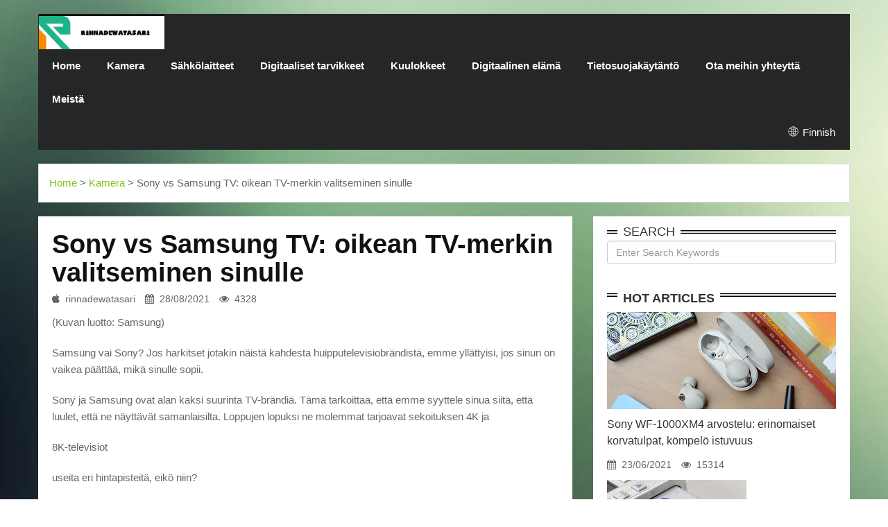

--- FILE ---
content_type: text/html; charset=UTF-8
request_url: https://www.rinnadewatasari.com/fi/camera/sony-vs-samsung-tv-choosing-the-right-tv-brand-for/
body_size: 13089
content:
<!DOCTYPE html>
<html lang="fi">
<head>
    <meta charset="utf-8"/>
    <meta http-equiv="X-UA-Compatible" content="IE=edge"/>
    <meta name="viewport" content="width=device-width, initial-scale=1"/>
    
    
    
    <title>Sony vs Samsung TV: oikean TV-merkin valitseminen sinulle - rinnadewatasari</title>
    <meta name="keywords" content="Sony vs Samsung TV: oikean TV-merkin valitseminen sinulle,rinnadewatasari"/>
    <meta name="description" content="(Kuvan luotto: Samsung)Samsung vai Sony? Jos harkitset jotakin näistä..."/>
    <link rel="canonical" href="https://www.rinnadewatasari.com/fi/camera/sony-vs-samsung-tv-choosing-the-right-tv-brand-for/">
    <link href='https://website-google-hk.oss-cn-hongkong.aliyuncs.com/uploads/16540609791.png' rel='icon' type='image/x-icon'/>
    <!-- Bootstrap Core CSS -->
    <link rel="stylesheet" href="https://www.rinnadewatasari.com/template/007/assets/css/bootstrap.min.css" type="text/css">
    <!-- Owl Carousel Assets -->
    <link href="https://www.rinnadewatasari.com/template/007/assets/owl-carousel/owl.carousel.css" rel="stylesheet">
    <link href="https://www.rinnadewatasari.com/template/007/assets/owl-carousel/owl.theme.css" rel="stylesheet">
    <!-- Custom CSS -->
    <link rel="stylesheet" href="https://www.rinnadewatasari.com/template/007/assets/css/style.css">
    <link href="https://www.rinnadewatasari.com/template/007/assets/css/bootstrap-datetimepicker.min.css" rel="stylesheet" media="screen">
    <!-- Custom Fonts -->
    <link rel="stylesheet" href="https://www.rinnadewatasari.com/template/007/assets/font-awesome-4.4.0/css/font-awesome.min.css"

          type="text/css">
    <!-- jQuery and Modernizr-->
    <script src="https://www.rinnadewatasari.com/template/007/assets/js/jquery-2.1.1.js"></script>
    <!-- Core JavaScript Files -->
    <script src="https://www.rinnadewatasari.com/template/007/assets/js/bootstrap.min.js"></script>
    <!-- HTML5 Shim and Respond.js IE8 support of HTML5 elements and media queries -->
    <!-- WARNING: Respond.js doesn't work if you view the page via file:// -->
<!--[if lt IE 9]>
    <script src="https://www.rinnadewatasari.com/template/007/assets/js/html5shiv.js"></script>
    <script src="https://www.rinnadewatasari.com/template/007/assets/js/respond.min.js"></script>
    <![endif]-->
            <script type="application/ld+json">
        [{"@context":"https://schema.org","@type":"BreadcrumbList","itemListElement":[{"@type":"ListItem","position":1,"name":"Home","item":"https://www.rinnadewatasari.com/fi/"},{"@type":"ListItem","position":2,"name":"Kamera","item":"https://www.rinnadewatasari.com/fi/camera/"},{"@type":"ListItem","position":3,"name":"Sony vs Samsung TV: oikean TV-merkin valitseminen sinulle"}]},{"@context":"https://schema.org","@type":"NewsArticle","headline":"Sony vs Samsung TV: oikean TV-merkin valitseminen sinulle","image":["http://website-google-hk.oss-cn-hongkong.aliyuncs.com/drawing/20/2022-3-1/2358.jpeg"],"datePublished":"2021-08-28T08:37:31+0000","dateModified":"2021-08-28T14:15:09+0000"}]
    </script>
</head>
<body>
<header>
    <!--Top-->
















<!--Navigation-->
    <nav id="menu" class="navbar container">
        <div class="navbar-header">
            <button type="button" class="btn btn-navbar navbar-toggle" data-toggle="collapse"
                    data-target=".navbar-ex1-collapse"><i class="fa fa-bars"></i></button>
            <a class="navbar-brand" href="https://www.rinnadewatasari.com/fi/">
                <div class="logo"><span>            <img src="https://websites-1251174242.cos.ap-hongkong.myqcloud.com/websites_logo/rinnadewatasari.jpg" alt="rinnadewatasari"
             title="rinnadewatasari">
    </span></div>
            </a>
        </div>
        <div class="collapse navbar-collapse navbar-ex1-collapse">
            <ul class="nav navbar-nav">
                                    <li><a href="/">Home</a></li>
                                                                    <li >
                        <a href="https://www.rinnadewatasari.com/fi/camera/" title="Kamera" target="" rel="">
                            Kamera
                        </a>
                    </li>
                                                                    <li >
                        <a href="https://www.rinnadewatasari.com/fi/electric-equipment/" title="Sähkölaitteet" target="" rel="">
                            Sähkölaitteet
                        </a>
                    </li>
                                                                    <li >
                        <a href="https://www.rinnadewatasari.com/fi/digital-accessories/" title="Digitaaliset tarvikkeet" target="" rel="">
                            Digitaaliset tarvikkeet
                        </a>
                    </li>
                                                                    <li >
                        <a href="https://www.rinnadewatasari.com/fi/headset/" title="Kuulokkeet" target="" rel="">
                            Kuulokkeet
                        </a>
                    </li>
                                                                    <li >
                        <a href="https://www.rinnadewatasari.com/fi/digital-life/" title="Digitaalinen elämä" target="" rel="">
                            Digitaalinen elämä
                        </a>
                    </li>
                                
                                <li class="">
                    <a href="/fi/" title="Tietosuojakäytäntö" target="" rel="nofollow">
                        Tietosuojakäytäntö
                    </a>
                </li>
                                <li class="">
                    <a href="/fi/" title="Ota meihin yhteyttä" target="" rel="nofollow">
                        Ota meihin yhteyttä
                    </a>
                </li>
                                <li class="">
                    <a href="/fi/" title="Meistä" target="" rel="nofollow">
                        Meistä
                    </a>
                </li>
                            </ul>
            <style>
    .icon-lang {
        display: inline-block;
        font: normal normal normal 14px/1 FontAwesome;
        font-size: inherit;
        text-rendering: auto;
        -webkit-font-smoothing: antialiased;
        -moz-osx-font-smoothing: grayscale;
    }

    .icon-lang:before {
        content: url('data:image/svg+xml;utf8,%3Csvg%20fill%3D%22%23fff%22%20t%3D%221634198902255%22%20unicode%3D%22%26%2358990%3B%22%20class%3D%22icon%22%20%20viewBox%3D%220%200%201024%201024%22%20version%3D%221.1%22%20xmlns%3D%22http%3A%2F%2Fwww.w3.org%2F2000%2Fsvg%22%20p-id%3D%221405%22%3E%3Cpath%20d%3D%22M512%20129.94444444h-0.36736111H511.08159723c-210.68159723%200.55104167-381.13715277%20171.37395833-381.13715279%20382.05555556s170.45555556%20381.50451389%20381.13715279%20382.05555556h0.91840277c211.04895833%200%20382.05555556-171.00659723%20382.05555556-382.05555556S723.04895833%20129.94444444%20512%20129.94444444z%20m15.24548611%20228.68229167c40.59340277-1.10208333%2079.90104167-6.42881944%20117.92291666-15.61284722%2011.38819444%2045.00173611%2018.55173611%2096.98333333%2019.65381946%20153.92430555H527.24548611V358.62673611z%20m0-30.67465278V163.00694444c41.14444444%2011.38819444%2083.02361111%2066.30868056%20109.47361112%20150.61805556-35.26666667%208.44930556-71.81909723%2013.225-109.47361112%2014.32708333z%20m-30.49097222-165.3125v165.49618056c-38.021875-1.10208333-74.94166667-6.06145833-110.39201389-14.69444445%2026.81736111-84.86041667%2068.88020833-140.14826389%20110.39201389-150.80173611z%20m0%20195.98715278v138.12777778H358.259375c1.10208333-56.94097223%208.265625-108.92256944%2019.65381944-153.92430556%2038.20555556%209.18402777%2078.06423611%2014.69444444%20118.84131945%2015.79652778zM327.40104167%20496.75451389H160.98645833c3.30625-78.61527777%2032.69513889-150.61805556%2079.53368056-207.55902778%2033.98090277%2018.73541667%2070.16597223%2034.16458333%20108.00416667%2045.55277778-12.49027777%2048.67534723-19.8375%20103.59583333-21.12326389%20162.00625z%20m0%2030.49097222c1.10208333%2058.22673611%208.44930556%20113.33090277%2020.93958333%20162.00625a571.99043402%20571.99043402%200%200%200-108.00416667%2045.55277778c-46.83854167-56.94097223-76.04375-128.94375-79.53368056-207.55902778H327.40104167z%20m30.85833333%200h138.49513889v137.94409722C455.97743056%20666.29166667%20416.11875%20671.80208333%20377.91319444%20681.16979167c-11.38819444-45.00173611-18.55173611-96.98333333-19.65381944-153.92430556z%20m138.49513889%20168.61875v165.67986112c-41.51180556-10.83715277-83.57465277-65.94131944-110.39201389-150.80173612%2035.45034723-8.81666667%2072.37013889-13.77604167%20110.39201389-14.878125zM527.24548611%20860.99305556V695.68055556c37.65451389%201.10208333%2074.20694444%206.06145833%20109.65729166%2014.51076388-26.63368056%2084.49305556-68.32916667%20139.41354167-109.65729166%20150.80173612z%20m0-195.80347223V527.24548611h137.57673612c-1.10208333%2056.75729167-8.265625%20108.73888889-19.65381946%20153.740625-38.021875-9.18402777-77.32951389-14.69444444-117.92291666-15.79652778z%20m168.25138889-137.94409722h167.51666667c-3.30625%2078.61527777-32.69513889%20150.434375-79.53368056%20207.55902778-34.34826389-18.91909723-70.71701389-34.34826389-108.92256944-45.92013889%2012.49027777-48.67534723%2019.8375-103.41215277%2020.93958333-161.63888889z%20m0-30.49097222c-1.10208333-58.22673611-8.44930556-113.14722223-20.75590277-161.82256945%2038.20555556-11.571875%2074.57430556-27.00104167%20108.73888888-45.73645833%2046.83854167%2056.94097223%2076.22743056%20128.94375%2079.53368056%20207.74270833H695.496875z%20m67.04340277-231.07013889c-30.49097223%2016.16388889-62.45138889%2029.57256944-96.06493054%2039.675-17.81701389-57.49201389-42.98125-104.33055556-72.55381946-135.18888889%2065.02291667%2015.61284723%20123.06597223%2049.41006944%20168.61875%2095.51388889zM428.97638889%20170.53784723c-29.57256944%2030.67465277-54.553125%2077.51319444-72.18645833%20134.63784721-33.24618056-10.10243056-65.02291667-23.32743056-95.14652779-39.49131944%2045.00173611-45.92013889%20102.67743056-79.53368056%20167.33298612-95.14652777zM261.45972223%20758.13194444c30.12361111-16.16388889%2062.08402777-29.38888889%2095.14652777-39.49131944%2017.81701389%2057.30833333%2042.79756944%20103.96319444%2072.37013889%20134.82152777-64.65555556-15.61284723-122.33125-49.22638889-167.51666666-95.33020833z%20m332.46180554%2095.69756945c29.75625-30.85833333%2054.73680556-77.696875%2072.7375-135.37256945%2033.61354167%2010.10243056%2065.57395833%2023.51111111%2096.06493056%2039.675-45.55277777%2046.2875-103.77951389%2080.08472223-168.80243056%2095.69756945z%22%20p-id%3D%221406%22%3E%3C%2Fpath%3E%3C%2Fsvg%3E');
        width: 19px;
        height: 20px;
        clear: both;
        display: inline-block;
        vertical-align: middle;
    }

    .lang-dropbtn {
        border: none;
        cursor: pointer;
    }

    .lang-dropdown {
        position: relative;
        display: inline-block;
        float: right;
        color: #fff;
        line-height: 48px;
        margin-right: 20px;
    }

    .lang-dropdown-content {
        display: none;
        position: absolute;
        background-color: #f9f9f9;
        max-width: 180px;
        min-width: 100px;
        box-shadow: 0px 8px 16px 0px rgba(0, 0, 0, 0.2);
    }

    .lang-dropdown-content a {
        padding: 2px 16px;
        text-decoration: none;
        display: block;
        line-height: 30px;
    }

    .lang-dropdown-content a:hover {
        background-color: #f1f1f1
    }

    .lang-dropdown:hover .lang-dropdown-content {
        display: block;
        z-index: 99999;
        box-shadow: 0 0 10px 0 rgba(0, 0, 0, 0.3);
    }

    @media (max-width: 768px) {
        .lang-dropdown{display: none}
    }
</style>

<div class="lang-dropdown">
    <div class="lang-dropbtn">
        <i class="icon-lang"></i>
        Finnish
    </div>
    <div class="lang-dropdown-content">
                                                        <a rel="alternate" hreflang="en"
                   href="https://www.rinnadewatasari.com/en/camera/sony-vs-samsung-tv-choosing-the-right-tv-brand-for/">English</a>
                                                                                                                                                                                            <a rel="alternate" hreflang="sr-Latn"
                   href="https://www.rinnadewatasari.com/sr-Latn/camera/sony-vs-samsung-tv-choosing-the-right-tv-brand-for/">Serbian (Latin)</a>
                                                <a rel="alternate" hreflang="fi"
                   href="https://www.rinnadewatasari.com/fi/camera/sony-vs-samsung-tv-choosing-the-right-tv-brand-for/">Finnish</a>
                                                                    <a rel="alternate" hreflang="cs"
                   href="https://www.rinnadewatasari.com/cs/camera/sony-vs-samsung-tv-choosing-the-right-tv-brand-for/">Czech</a>
                                                                    <a rel="alternate" hreflang="bg"
                   href="https://www.rinnadewatasari.com/bg/camera/sony-vs-samsung-tv-choosing-the-right-tv-brand-for/">Bulgarian</a>
                                                                                                                                                </div>
</div>
        </div>
    </nav>
</header>    <div class="featured container">
        <a href="https://www.rinnadewatasari.com/fi/">Home</a> >
                    <a href="https://www.rinnadewatasari.com/fi/camera/">Kamera</a>
            >
                Sony vs Samsung TV: oikean TV-merkin valitseminen sinulle
    </div>
    <div id="page-content" class="single-page container">
        <div class="row">
            <div id="main-content" class="col-md-8">
                <div class="box">
                    <h1 class="vid-name">
                        Sony vs Samsung TV: oikean TV-merkin valitseminen sinulle
                    </h1>
                    <div class="info">
                        <span><i class="fa fa-apple"></i>rinnadewatasari</span>
                        <span><i class="fa fa-calendar"></i>28/08/2021</span>
                        <span><i class="fa fa-eye"></i>4328</span>
                    </div>

                    <div><p>(Kuvan luotto: Samsung)</p><p>Samsung vai Sony? Jos harkitset jotakin näistä kahdesta huipputelevisiobrändistä, emme yllättyisi, jos sinun on vaikea päättää, mikä sinulle sopii.</p><p>Sony ja Samsung ovat alan kaksi suurinta TV-brändiä. Tämä tarkoittaa, että emme syyttele sinua siitä, että luulet, että ne näyttävät samanlaisilta. Loppujen lopuksi ne molemmat tarjoavat sekoituksen 4K ja</p><p>8K-televisiot</p><p>useita eri hintapisteitä, eikö niin?</p><p>Mutta totuus on, että ne ovat erilaisia. Vaikka useimmat ostajat ovat todennäköisesti tyytyväisiä ostaessaan jommastakummasta, on selvää eroa siinä, mitä premium-tekniikoita he käyttävät (</p><p>OLED</p><p>vs.</p><p>QLED</p><p>), kuinka heidän sarjansa tuottavat ääntä, minkä muototuen löydät, niiden käsittelyvahvuudet ja paljon muuta.</p><p>Paras Samsung-televisio</p><p>:</p><p>oppaasi Samsungin ostamiseen vuonna 2021</p><p>Tietenkin kaikki nykyään ostamasi televisiot tarjoavat yleensä saman peruskatselutoiminnon. Lisäksi eroja ei yleensä ole liikaa, kun ostat pienemmällä budjetilla. Yksittäisillä teknisillä tiedoilla voi kuitenkin olla valtava vaikutus – ja ero ei välttämättä ole liian ilmeinen, kun selaat tuotesivuja upouusia televisioita varten.</p><p>Siksi olemme koonneet tämän Sonyn ja Samsungin perusteellisen vertailun varmistaaksemme, että tiedät, mitä saat – tai mitä menetät – valitsemalla toisen toisen sijaan.</p><p>Tietenkin sen jälkeen on vielä tehtävää. Sinun on silti valittava malli</p><p>Sony TV 2021</p><p>ja</p><p>Samsung TV 2021</p><p>alueet – mutta se on varmasti hyvä alku.</p><p>Jos vielä harkitset</p><p>LG-televisiot</p><p>,</p><p>Panasonicin televisiot</p><p>,</p><p>Hisense-televisiot</p><p> tai</p><p>TCL-televisiot</p><p>, saatat haluta lukea oppaamme</p><p>Parhaat televisiot 2021</p><p>kaikki tuotemerkit sen sijaan.</p><p>Jos kuitenkin pidät Samsungista tai Sonysta, alla oleva opas auttaa sinua erottamaan Samsung- ja Sony-televisiot ja toivottavasti saat selville, mikä niistä sopii sinulle.</p><p>Samsung Q60T QLED TV (2020)</p><p>(Kuvan luotto: Samsung)</p><p>Sony vs Samsung TV: yleiskatsaus</p><p>Ennen kuin tarkastelemme tekniikkaa, tutkitaan brändejä. Samsung on eteläkorealainen valmistaja ja ylivoimaisesti maailman suurin televisioiden valmistaja, jota seuraavat LG ja TCL.</p><p>Sony ei kuitenkaan ole paljon jäljessä – ja japanilainen valmistaja on edelleen voima, jonka kanssa taistella.</p><p>Sony ja Samsung sopivat kaikenkokoisille budjeteille ja valmistavat kaikkea 32 tuumasta alkaen</p><p>pienet televisiot</p><p>massiiviseen</p><p>75 tuuman näytöt</p><p>(jopa muutamalla</p><p>85 tuuman mallit</p><p>myös), ja vuotuinen tuotekierto päivittää useimmat näistä sarjoista joka vuosi. Suurin osa on</p><p>4K-televisiot</p><p>, vaikka voit löytää kummallisen halvan HD-näytön kummalla tahansa merkillä. Niiden välillä Sony ja Samsung valmistavat osan</p><p>paras televisio</p><p>s markkinoilla.</p><p>He myyvät televisioita maailmanlaajuisesti ja toimivat sekä Isossa-Britanniassa että Yhdysvalloissa – toisin kuin Panasonicilla tai Philipsillä, joilla ei ole lisenssejä Pohjois-Amerikassa.</p><p>Molemmat merkit valmistavat paljon kuluttajatuotteita myös televisioiden ulkopuolella. Sinulla ei olisi kiiltävää uutta</p><p>PS5</p><p>tai a</p><p>PSVR</p><p>ilman Sonya. Voit myös olla varma, että Sony tekee televisioista, jotka pystyvät näyttämään kaiken, mitä PS5 voi tehdä – ja molemmat television valmistajat tarjoavat lippulaivatelevisioita, joissa on</p><p>8K resoluutio</p><p>myös.</p><p>Sony ja Samsung taistelevat myös alueesta erittäin kilpailluilla älypuhelinmarkkinoilla: molemmat valmistavat</p><p>Android-puhelimet</p><p>, vaikka emme vertaa heidän puhelimiaan tässä oppaassa. (Meillä on erilliset sivut parasta varten</p><p>Sony-puhelimet</p><p>tai</p><p>Samsung-puhelimet</p><p>, jos olet kiinnostunut.)</p><p>Sonyn Android TV -älyalusta</p><p>(Kuvan luotto: Sony)</p><p>Smart TV: Tizen vs Android TV</p><p>Siellä on tapana olla erilainen</p><p>älytelevisio</p><p>alusta jokaiselle televisiomerkille nykyään, jokaisella on oma ainutlaatuinen makunsa.</p><p>Samsung käyttää Tizen-käyttöjärjestelmää keskitason ja premium-televisioihinsa. Tizen on nopea navigoitava ja yleensä selkeä – jatkuvasti päivittyvä "viimeisin" laatikko, jonka avulla voit seurata eniten käytettyjä sovelluksiasi. Kaiken kaikkiaan melko pätevä kokemus, vaikka yleinen hakutoiminto ei olekaan yhtä tehokas kuin LG:n webOS-alusta.</p><p>Sony puolestaan ​​käyttää Android TV:tä, joka tarjoaa jonkin verran enemmän sisältöä ja valikkoruutuja kuin sen kilpailija. Se on hieman sekavampi, mutta se tarkoittaa myös sitä, että käden ulottuvilla on enemmän valinnanvaraa. Se riippuu todella mieltymyksistäsi – vaikka Android TV:n tiedetään myös olevan hieman bugisempi ja altis kaatumisille kuin muut älytelevisioalustat.</p><p>Mutta entä ääniavustajat?</p><p>Kehittyneissä Sony-televisioissa on Google Assistant -integraatio</p><p>– mikä on järkevää, koska Android TV on Googlen kehittämä alusta.</p><p>Sony on kuitenkin nyt lisännyt Amazon Alexa Music, Cameras and TV Control -sovelluksen uudempiin televisioihinsa ja joihinkin aiempien vuosien keskitason malleihin. Tämän avulla voit hallita kolmannen osapuolen älykotituotteita ja -kaiuttimia joidenkin Alexan perusominaisuuksien, kuten esim</p><p>Amazon Echo</p><p> tai Soita turvakameroita – ja käytä Alexan äänikomentoja television virta- ja äänenvoimakkuustoimintoihin.</p><p>Samsungin</p><p>Bixbyn ääniavustaja</p><p>löytyy keskitason sarjoista ja uudemmista sarjoista, vaikka sen tiedetään jäävän Alexasta tai Google Assistantista älykkyyden tai äänentunnistuksen suhteen. Se on kuitenkin enemmän kuin tarpeeksi pienille television ohjauksille, joihin todennäköisesti käytät Bixbyä – ja voit aina yhdistää televisiosi Alexa-kaiuttimeen, jos todella haluat.</p><p>OLED-televisiot – kuten Sonyn käyttämät – tarjoavat erinomaisen kontrastin ja uskomattoman syvän mustan</p><p>(Kuvan luotto: Sony)</p><p>QLED vai OLED?</p><p>Tämän päivän premium-televisiomarkkinat on jaettu kahteen paneeliteknologiaan:</p><p>OLED</p><p>ja</p><p>QLED</p><p>(periaatteessa LED-LCD-näyttö kvanttipisteillä).</p><p>QLEDiä käytetään todella vain Samsungin televisioissa, ja brändi on tuonut jo muutaman vuoden ajan QLED-näyttöjä, jotka tunnetaan kirkkaista 1 000–2 000 nitin näytöistään, mikä mahdollistaa eloisia HDR-kohtauksia ja tehokkaita TV-kuvia.</p><p>Ne ovat varmasti paljon kirkkaampia kuin Sonyn huippuluokan sarjoissa käyttämät OLED-näytöt (orgaaniset LED-näytöt), joiden kirkkautta on vaikea saada noin 800 nittiin – vaikka se ei olekaan aivan reilu vertailu.</p><p>Vaikka OLED-näytöt ovat yleensä himmeämpiä, niiden värikontrasti on paljon luonnollisempi, kun otetaan huomioon tuotannossa käytetty orgaaninen kalvo. OLED-näytöt ovat myös itseemissiivisiä, mikä tarkoittaa, että jokainen yksittäinen pikseli lähettää omaa valoaan, mikä mahdollistaa uskomattoman tarkan valon ja pimeyden hallinnan näytöllä. Mustat näyttävät todella mustilta, ja vaikka yleinen kirkkaus kärsii, kirkkaat osat eivät myöskään vuoda näytön ympäröiville alueille (kuten usein LED-valojen kohdalla).</p><p></p><p><img src="http://website-google-hk.oss-cn-hongkong.aliyuncs.com/drawing/20/2022-3-1/2358.jpeg" title="Sony vs Samsung TV: oikean valinta TV-brändi sinulle"></p><p>Usein puhutaan "polttokuvista" OLED-näytöillä, mutta suuri osa tästä on</p><p></p>ecdotal, ja sinun on luultavasti työskenneltävä kovasti, jotta tästä tulisi ongelma.<p>Olemme käsitelleet tätä keskustelua yksityiskohtaisemmin artikkelissamme</p><p>QLED vs OLED</p><p>opas, vaikka toistaiseksi riittää, kun sanotaan, että OLED sopii yleensä korkealaatuisiin videomuotoihin hämärissä katseluympäristöissä, kun taas Samsungin asetuksissa on viive kontrastissa (suhteellisesti), mutta se korvaa sen kirkkaalla ja vaikuttavalla näyttö. Muista kuitenkin, että molemmat ovat erittäin vaikuttavia premium-paneelitekniikoita, ja useimmat ihmiset ovat erittäin tyytyväisiä jompaankumpaan.</p><p>Mitä ovat</p><p>parhaat OLED-televisiot</p><p>2021?</p><p>Dynaaminen HDR</p><p>(Kuvan luotto: Dolby)</p><p>Dolby Vision vs HDR10+</p><p>Jos ostat keskitason television jopa johonkin huippuluokan televisiosta, se todennäköisesti tukee suurta dynaamista aluetta (</p><p>HDR</p><p>), mutta et ehkä ymmärrä, että HDR:ää on useissa eri muodoissa.</p><p>Jokainen HDR-televisio tukee HDR10-perusmuotoa – jolla on laajempi värivalikoima ja parempi kontrasti verrattuna tavalliseen SDR-televisioon. Suurin osa TV-sisällöstä nykyään on edelleen SDR-muodossa, mutta enemmän elokuvia, ohjelmia ja ohjelmia tehdään HDR-muodossa joka vuosi.</p><p>Mutta sen lisäksi on kaksi HDR-muotoa, jotka lisäävät "dynaamisia metatietoja" TV-kuvien parantamiseksi muuttamalla television kuva-asetuksia katsomasi kohtauksen ja näytöllä olevien kuvien tyypin mukaan.</p><p>Ensimmäinen oli</p><p>Dolby Vision</p><p>, jota tukevat sekä Sony että LG, ja se löytyy muun muassa Vizeon, TCL:n ja Hisensen televisioista. Sitten on</p><p>HDR10+</p><p>, jota tukevat Samsung ja Panasonic – vaikka jälkimmäinen on nyt kääntynyt tarjoamaan molempia formaatteja keskihintaisissa ja premium-televisioissaan.</p><p>Pikaversio? Samsungin televisioissa on HDR10+ ja Sonyn televisioissa Dolby Vision.</p><p>Dolby Vision on todella edistynein muoto, jossa on 12-bittinen väriavaruus 10-bittisen HDR10+:n sijaan, ja se on myös yleisempi (sekä</p><p>Google Chromecast Google TV:n kanssa</p><p>ja</p><p>Apple TV 4K</p><p>hyödynnä Dolby Visionia).</p><p>Tosin ensisijainen HDR-muoto on todellinen huolenaihe vain hintaluokan yläpäässä, mutta paljon kuluttavien kannattaa miettiä tarkasti, mihin palveluihin he todennäköisesti haluavat HDR-sisältöä.</p><p>Sony A8F OLED (2018)</p><p>(Kuvan luotto: Sony)</p><p>OTS vs Acoustic Surface Audio</p><p>Sony ja Samsung ovat myös yhä enemmän kiistassa parhaista sisäänrakennetun äänen ratkaisuista.</p><p>Sony on toimittanut sarjoja Acoustic Surface Audio -teknologiallaan jo muutaman vuoden ajan, joka värisee itse TV-paneelia ja lähettää ääntä. Se kuulostaa pinnalta katsottuna fiksulta ratkaisulta, vaikka lasi ei yleensä ole paras materiaali äänen kanavoimiseen – ja ääni voi olla hieman epätarkka. Siitä huolimatta löydät sen useimmista Sonyn premium-televisiovalikoimasta nykyään.</p><p>Samsungin kilpaileva TV-äänijärjestelmä on OTS (Object Tracking Sound), joka, kuten Acoustic Surface Audio, lisää suuntaa näytöllä näkyvään liikkeeseen. Se käyttää ohjelmistoja, jotka on yhdistetty pieniin tavanomaisiin ohjaimiin vaikutuksen saavuttamiseksi.</p><p>Nämä ominaisuudet ovat kuitenkin erittäin korkealuokkaisia ​​– pääasiassa Samsungin 8K QLED:ille ja Sonyn 4K OLED:ille – ja televisiomerkkien keskimääräisten 20 watin kaiuttimien välillä on paljon vähemmän eroa keskialueella.</p><p>Lisätietoja saat lukemalla</p><p>Sony Acoustic Surface Audio vs. Samsung OTS</p><p>opas.</p><p>Lue ajatuksemme OTS:stä tästä</p><p>Samsung Q950TS 8K QLED -arvostelu</p><p>Samsung Q800T 8K QLED TV (2020)</p><p>(Kuvan luotto: Samsung)</p><p>Samsung vs Sony TV: kumpi sinun kannattaa valita?</p><p>Etkö ole varma kummastakaan? Sekä Sony että Samsung ovat päteviä valtavirran TV-valmistajia, ja tuskin joudut sekaisin ostaessasi jommallakummalla. Suurin osa Sonyn ja Samsungin palkkioita koskevista valituksistamme liittyy muototuen ympärille – kuvanlaatu on yleensä loistava kummallakin tavalla. Ja jos olet sitoutunut käyttämään Dolby Visionia tai HDR10+:aa HDR-muodossa, se voi hyvinkin tehdä päätöksesi puolestasi.</p><p>Samsungin QLED-sarjojen kirkkaus on suuri, ja jos katsot enemmän päiväsaikaan kuin pimeässä ryyppääjä, kirkkaammat näytöt voivat olla sitä, mitä haluat. Muuten Sonyn OLEDit tarjoavat terävän kuvan uskomattomalla kontrastilla, joka sopii paremmin myöhäisillan elokuvaistuntoihin.</p><p>On syytä huomata, että Samsungin vuoden 2019 QLED:it toivat mukanaan uuden Ultra Viewing Angle -tekniikan, mikä parantaa huomattavasti off-axis-katselua. Sony toisaalta on yleensä melko pätevä skaalaamaan matalaresoluutioisista lähteistä ja käsittelemään liikettä nopeasti liikkuvissa kuvissa.</p><p>Samsungin laitteet ovat yleensä myös hieman halvempia tarjoamaansa – tästä syystä Samsung onnistui ohittamaan Sonyn, vaikka se oli jonkinlainen nousujohteinen televisiomarkkinoilla ei liian kauan sitten. Varsinkin OLEDit maksavat jopa enemmän kuin vastaava QLED</p><p>jos se voi muuttua tulevina vuosina</p><p>.</p><p>Ja vaikka Sonylla on tapana leikkiä television koteloiden ja jalustan suunnittelun kanssa enemmän kuin useimmat – joidenkin harkitsemattomien kallistettujen näyttöjen, kuten muuten uskomattoman, kanssa.</p><p>AF9 OLED</p><p> – se on palannut järkiinsä siitä lähtien. A8H on loistava keskitason OLED-uutuus vuodelle 2020, ja sen jyrkän A9G OLED on nyt saanut 48 tuuman koon, joka tuo kohtuullisemman budjetin ulottuville.</p><p>Samsung pyrkii vuonna 2020 kohti 8K-televisioita, ja Q800T, Q900T ja Q950TS tarjoavat kaikki huippuluokan 8K-kuvat – vaikka tämä tarkoittaa, että sen lippulaiva 4K-sarja, Q95T, ei hyödy uusimmasta prosessoinnista, sillä sen 8K-mallit, jotka saavat tavarat.</p><p>Onko Sony vai Samsung sinua varten? Tässä on joitain molempien valmistajien TV-tarjouksia, joista sinun kannattaa valita:</p><p>Tämän päivän paras Samsung Q60T QLED TV 43", Sony Bravia A8 OLED TV, Samsung Q95T, Sony Bravia A9G OLED 65 tuuma, Samsung Q950TS 8K QLED TV ja tarjoukset</p><p>SAMSUNG 43 tuuman luokan QLED...</p><p>Samsung Q60T QLED TV 43"</p><p>Amazon</p><p>577,99 $</p><p>Näytä</p><p>Katso kaikki hinnat</p><p>Alennettu hinta</p><p>Sony A80J 55 tuuman televisio: BRAVIA...</p><p>Sony Bravia A8 OLED-televisio</p><p>Amazon</p><p>1 899,99 $</p><p>1 798 dollaria</p><p>Näytä</p><p>Katso kaikki hinnat</p><p>Sony XBR-65A9G 65-tuumainen televisio:...</p><p>Sony Bravia A9G OLED 65 tuumaa</p><p>Amazon</p><p>3 298 dollaria</p><p>Näytä</p><p>Katso kaikki hinnat</p><p>Samsung QN55Q900RBFXZA litteä...</p><p>Samsung Q950TS 8K QLED -televisio</p><p>Amazon</p><p>3 395,98 $</p><p>Näytä</p><p>Katso kaikki hinnat</p><p>Tarkistamme yli 250 miljoonaa tuotetta päivittäin parhaiden hintojen saamiseksi</p><p>Katso uusimmat tiedot</p><p>uudet Samsung-televisiot vuodelle 2021</p><p>TV-tasot</p><p>: parhaan TV-telineen löytäminen olohuoneesi elokuvateatteritarpeisiin</p><p>Mitä ovat</p><p>Parhaat 4K Blu-ray -soittimet</p><p>?</p><p>Henry St Leger</p><p>Kotiteatterin toimittajana Henry elää ja hengittää televisioita, mikä on haitallista keuhkoille, mutta tekee hyvää hänen sisältöriippuvuudelleen. Hän raportoi myös VR:stä, videopeleistä, älykaiuttimista ja kotiviihteestä.</p><p>Katso lisää TV-uutisia</p></div>


                    <div class="line"></div>
                                            <p>
                            Latest:
                            <a href="https://www.rinnadewatasari.com/fi/headset/turtle-beach-enter-flight-sim-hardware-market-with/" title="Turtle Beach astuu lentosim-laitteistomarkkinoille edullisella VelocityOne Flight yokeella">
                                Turtle Beach astuu lentosim-laitteistomarkkinoille edullisella VelocityOne Flight yokeella
                            </a>
                        </p>
                                        <div class="line"></div>
                                            <p>
                            Next:
                        <a href="https://www.rinnadewatasari.com/fi/headset/25-best-free-pc-games/" title="25 parasta ilmaista PC-peliä">
                            25 parasta ilmaista PC-peliä
                        </a>
                        </p>
                                        <div class="line"></div>
                                            <div class="vid-tags">
                                                            <label>samsung q7 kamera</label>
                                                    </div>
                                    </div>

                <div class="box">
                    <div class="box-header header-natural">
                        <h2>Related Articles</h2>
                    </div>
                    <div class="box-content">
                        <div class="row">
                                                        <div class="col-md-4">
                                <div class="wrap-vid">
                                    <div class="zoom-container">
                                        <div class="zoom-caption">
                                            <a title="Samsung Galaxy S7 ja S7 edge tekniset tiedot" href="https://www.rinnadewatasari.com/fi/camera/samsung-galaxy-s7-and-s7-edge-specs/">
                                                <i class="fa fa-play-circle-o fa-5x" style="color: #fff"></i>
                                            </a>
                                        </div>
                                        <img src="http://website-google-hk.oss-cn-hongkong.aliyuncs.com/drawing/20/2022-3-1/8033.jpeg" title="Samsung Galaxy S7 ja S7 edge tekniset tiedot" alt="Samsung Galaxy S7 ja S7 edge tekniset tiedot"
                                             class="left-img">
                                    </div>
                                    <div class="vid-name">
                                        <a href="https://www.rinnadewatasari.com/fi/camera/samsung-galaxy-s7-and-s7-edge-specs/" title="Samsung Galaxy S7 ja S7 edge tekniset tiedot">Samsung Galaxy S7 ja S7 edge tekniset tiedot</a></div>
                                    <div class="info">
                                        <span><i class="fa fa-calendar"></i>29/10/2021</span>
                                        <span><i class="fa fa-eye"></i>4834</span>
                                    </div>
                                </div>
                            </div>
                                                        <div class="col-md-4">
                                <div class="wrap-vid">
                                    <div class="zoom-container">
                                        <div class="zoom-caption">
                                            <a title="Samsung Galaxy s7 edge matkapuhelimet ja älypuhelimet" href="https://www.rinnadewatasari.com/fi/camera/samsung-galaxy-s7-edge-mobile-phones-and-smartphon/">
                                                <i class="fa fa-play-circle-o fa-5x" style="color: #fff"></i>
                                            </a>
                                        </div>
                                        <img src="https://website-google-hk.oss-cn-hongkong.aliyuncs.com/article-website/bing/2021/7/30/764cfe0753227e37bd1a4a5e7d918a15.jpg?x-oss-process=image/auto-orient,1/quality,q_70/format,jpeg" title="Samsung Galaxy s7 edge matkapuhelimet ja älypuhelimet" alt="Samsung Galaxy s7 edge matkapuhelimet ja älypuhelimet"
                                             class="left-img">
                                    </div>
                                    <div class="vid-name">
                                        <a href="https://www.rinnadewatasari.com/fi/camera/samsung-galaxy-s7-edge-mobile-phones-and-smartphon/" title="Samsung Galaxy s7 edge matkapuhelimet ja älypuhelimet">Samsung Galaxy s7 edge matkapuhelimet ja älypuhelimet</a></div>
                                    <div class="info">
                                        <span><i class="fa fa-calendar"></i>27/10/2021</span>
                                        <span><i class="fa fa-eye"></i>4958</span>
                                    </div>
                                </div>
                            </div>
                                                        <div class="col-md-4">
                                <div class="wrap-vid">
                                    <div class="zoom-container">
                                        <div class="zoom-caption">
                                            <a title="Galaxy S7 Edge Blue" href="https://www.rinnadewatasari.com/fi/camera/galaxy-s7-edge-blue/">
                                                <i class="fa fa-play-circle-o fa-5x" style="color: #fff"></i>
                                            </a>
                                        </div>
                                        <img src="https://website-google-hk.oss-cn-hongkong.aliyuncs.com/article-website/bing/2021/7/30/40c19c04c5305330e75bd0073403a619.png?x-oss-process=image/auto-orient,1/quality,q_70/format,jpeg" title="Galaxy S7 Edge Blue" alt="Galaxy S7 Edge Blue"
                                             class="left-img">
                                    </div>
                                    <div class="vid-name">
                                        <a href="https://www.rinnadewatasari.com/fi/camera/galaxy-s7-edge-blue/" title="Galaxy S7 Edge Blue">Galaxy S7 Edge Blue</a></div>
                                    <div class="info">
                                        <span><i class="fa fa-calendar"></i>27/10/2021</span>
                                        <span><i class="fa fa-eye"></i>4377</span>
                                    </div>
                                </div>
                            </div>
                                                    </div>
                    </div>
                </div>
            </div>
            <div id="sidebar" class="col-md-4">
                <div class="widget wid-tags">
                    <div class="heading">
                        <div class="title">Search</div>
                    </div>
                    <div class="content">
                        <form action="https://www.rinnadewatasari.com/fi/search/" method="get" class="form-horizontal">
                            <input type="text" placeholder="Enter Search Keywords" value="" name="s" id="v_search"
                                   class="form-control">
                        </form>
                    </div>
                </div>
                                <div class="widget ">
                    <div class="heading">
                        <h2 class="title">Hot Articles</h2>
                    </div>
                    <div class="content">
                                                <div class="wrap-vid">
                            <div class="zoom-container">
                                <div class="zoom-caption">
                                    <a title="Sony WF-1000XM4 arvostelu: erinomaiset korvatulpat, kömpelö istuvuus" href="https://www.rinnadewatasari.com/fi/headset/sony-wf1000xm4-review-excellent-earplugs-clumsy-fit/">
                                        <i class="fa fa-play-circle-o fa-5x" style="color: #fff"></i>
                                    </a>
                                </div>
                                <img src="https://website-google-hk.oss-cn-hongkong.aliyuncs.com/article-website/adult/engadget/2021/06-11/fbaed066bd993b41cbfa44cba828a1db.jpg" title="Sony WF-1000XM4 arvostelu: erinomaiset korvatulpat, kömpelö istuvuus" alt="Sony WF-1000XM4 arvostelu: erinomaiset korvatulpat, kömpelö istuvuus"
                                     class="left-img">
                            </div>
                            <div class="vid-name"><a title="Sony WF-1000XM4 arvostelu: erinomaiset korvatulpat, kömpelö istuvuus"
                                                    href="https://www.rinnadewatasari.com/fi/headset/sony-wf1000xm4-review-excellent-earplugs-clumsy-fit/">Sony WF-1000XM4 arvostelu: erinomaiset korvatulpat, kömpelö istuvuus</a></div>
                            <div class="info">
                                <span><i class="fa fa-calendar"></i>23/06/2021</span>
                                <span><i class="fa fa-eye"></i>15314</span>
                            </div>
                        </div>
                                                <div class="wrap-vid">
                            <div class="zoom-container">
                                <div class="zoom-caption">
                                    <a title="Samsung NV40 arvostelu" href="https://www.rinnadewatasari.com/fi/camera/samsung-nv40-review/">
                                        <i class="fa fa-play-circle-o fa-5x" style="color: #fff"></i>
                                    </a>
                                </div>
                                <img src="https://website-google-hk.oss-cn-hongkong.aliyuncs.com/article-website/bing/2021/7/30/740a2cf12fe477baf394d52de2bb36c6.jpg?x-oss-process=image/auto-orient,1/quality,q_70/format,jpeg" title="Samsung NV40 arvostelu" alt="Samsung NV40 arvostelu"
                                     class="left-img">
                            </div>
                            <div class="vid-name"><a title="Samsung NV40 arvostelu"
                                                    href="https://www.rinnadewatasari.com/fi/camera/samsung-nv40-review/">Samsung NV40 arvostelu</a></div>
                            <div class="info">
                                <span><i class="fa fa-calendar"></i>08/08/2021</span>
                                <span><i class="fa fa-eye"></i>11806</span>
                            </div>
                        </div>
                                                <div class="wrap-vid">
                            <div class="zoom-container">
                                <div class="zoom-caption">
                                    <a title="Parhaat kamera- ja valokuvauslahjaideat isälle" href="https://www.rinnadewatasari.com/fi/camera/the-best-camera-and-photography-gift-ideas-for-father/">
                                        <i class="fa fa-play-circle-o fa-5x" style="color: #fff"></i>
                                    </a>
                                </div>
                                <img src="https://website-google-hk.oss-cn-hongkong.aliyuncs.com/article-website/adult/engadget/2021/06-11/ee3c55d5d1f780f108dd653d27402af1.jpg" title="Parhaat kamera- ja valokuvauslahjaideat isälle" alt="Parhaat kamera- ja valokuvauslahjaideat isälle"
                                     class="left-img">
                            </div>
                            <div class="vid-name"><a title="Parhaat kamera- ja valokuvauslahjaideat isälle"
                                                    href="https://www.rinnadewatasari.com/fi/camera/the-best-camera-and-photography-gift-ideas-for-father/">Parhaat kamera- ja valokuvauslahjaideat isälle</a></div>
                            <div class="info">
                                <span><i class="fa fa-calendar"></i>23/06/2021</span>
                                <span><i class="fa fa-eye"></i>10604</span>
                            </div>
                        </div>
                                                <div class="wrap-vid">
                            <div class="zoom-container">
                                <div class="zoom-caption">
                                    <a title="Amazon on lisännyt kuntotestejä ja ryhtiä parantavia harjoituksia Halo-sovellukseensa" href="https://www.rinnadewatasari.com/fi/camera/amazon-has-added-fitness-tests-and-posture-improvement-exercises-to-its-halo-app/">
                                        <i class="fa fa-play-circle-o fa-5x" style="color: #fff"></i>
                                    </a>
                                </div>
                                <img src="https://website-google-hk.oss-cn-hongkong.aliyuncs.com/article-website/adult/engadget/2021/06-11/1233b8a2055c79ff4a60c031a9c0af34.jpg" title="Amazon on lisännyt kuntotestejä ja ryhtiä parantavia harjoituksia Halo-sovellukseensa" alt="Amazon on lisännyt kuntotestejä ja ryhtiä parantavia harjoituksia Halo-sovellukseensa"
                                     class="left-img">
                            </div>
                            <div class="vid-name"><a title="Amazon on lisännyt kuntotestejä ja ryhtiä parantavia harjoituksia Halo-sovellukseensa"
                                                    href="https://www.rinnadewatasari.com/fi/camera/amazon-has-added-fitness-tests-and-posture-improvement-exercises-to-its-halo-app/">Amazon on lisännyt kuntotestejä ja ryhtiä parantavia harjoituksia Halo-sovellukseensa</a></div>
                            <div class="info">
                                <span><i class="fa fa-calendar"></i>23/06/2021</span>
                                <span><i class="fa fa-eye"></i>8598</span>
                            </div>
                        </div>
                                                <div class="wrap-vid">
                            <div class="zoom-container">
                                <div class="zoom-caption">
                                    <a title="Kuinka ottaa kauniita selfieitä puhelimellasi?" href="https://www.rinnadewatasari.com/fi/headset/how-to-take-beautiful-selfies-with-your-phone/">
                                        <i class="fa fa-play-circle-o fa-5x" style="color: #fff"></i>
                                    </a>
                                </div>
                                <img src="https://website-google-hk.oss-cn-hongkong.aliyuncs.com/uploads/16466401891.png" title="Kuinka ottaa kauniita selfieitä puhelimellasi?" alt="Kuinka ottaa kauniita selfieitä puhelimellasi?"
                                     class="left-img">
                            </div>
                            <div class="vid-name"><a title="Kuinka ottaa kauniita selfieitä puhelimellasi?"
                                                    href="https://www.rinnadewatasari.com/fi/headset/how-to-take-beautiful-selfies-with-your-phone/">Kuinka ottaa kauniita selfieitä puhelimellasi?</a></div>
                            <div class="info">
                                <span><i class="fa fa-calendar"></i>07/03/2022</span>
                                <span><i class="fa fa-eye"></i>8015</span>
                            </div>
                        </div>
                                                <div class="wrap-vid">
                            <div class="zoom-container">
                                <div class="zoom-caption">
                                    <a title="Honor X6 -Sormenjälkitunnistin: Nopea Ja Tarkka Suojaus" href="https://www.rinnadewatasari.com/fi/electric-equipment/honor-x6-sormenjalkitunnistin-nopea-ja-tarkka-suojaus/">
                                        <i class="fa fa-play-circle-o fa-5x" style="color: #fff"></i>
                                    </a>
                                </div>
                                <img src="https://website-google-hk.oss-cn-hongkong.aliyuncs.com/uploads/16837108051.png" title="Honor X6 -Sormenjälkitunnistin: Nopea Ja Tarkka Suojaus" alt="Honor X6 -Sormenjälkitunnistin: Nopea Ja Tarkka Suojaus"
                                     class="left-img">
                            </div>
                            <div class="vid-name"><a title="Honor X6 -Sormenjälkitunnistin: Nopea Ja Tarkka Suojaus"
                                                    href="https://www.rinnadewatasari.com/fi/electric-equipment/honor-x6-sormenjalkitunnistin-nopea-ja-tarkka-suojaus/">Honor X6 -Sormenjälkitunnistin: Nopea Ja Tarkka Suojaus</a></div>
                            <div class="info">
                                <span><i class="fa fa-calendar"></i>10/05/2023</span>
                                <span><i class="fa fa-eye"></i>7362</span>
                            </div>
                        </div>
                                            </div>
                </div>
            </div>
        </div>
    </div>
<footer>
    <div class="copy-right">
        <p>Copyright © 2023 rinnadewatasari.com. All rights reserved.   </p>
    </div>
</footer>
<!-- Footer --><!-- JS -->
<script src="https://www.rinnadewatasari.com/template/007/assets/owl-carousel/owl.carousel.js"></script>
<script>
    $(document).ready(function () {
        $("#owl-demo-1").owlCarousel({
            autoPlay: 3000,
            items: 1,
            itemsDesktop: [1199, 1],
            itemsDesktopSmall: [400, 1]
        });
        $("#owl-demo-2").owlCarousel({
            autoPlay: 3000,
            items: 3,

        });
    });
</script>

<script type="text/javascript" src="https://www.rinnadewatasari.com/template/007/assets/js/bootstrap-datetimepicker.js"
        charset="UTF-8"></script>
<script type="text/javascript">
    $('.form_datetime').datetimepicker({
        //language:  'fr',
        weekStart: 1,
        todayBtn: 1,
        autoclose: 1,
        todayHighlight: 1,
        startView: 2,
        forceParse: 0,
        showMeridian: 1
    });
    $('.form_date').datetimepicker({
        language: 'fr',
        weekStart: 1,
        todayBtn: 1,
        autoclose: 1,
        todayHighlight: 1,
        startView: 2,
        minView: 2,
        forceParse: 0
    });
    $('.form_time').datetimepicker({
        language: 'fr',
        weekStart: 1,
        todayBtn: 1,
        autoclose: 1,
        todayHighlight: 1,
        startView: 1,
        minView: 0,
        maxView: 1,
        forceParse: 0
    });
</script>



</body>
</html>
